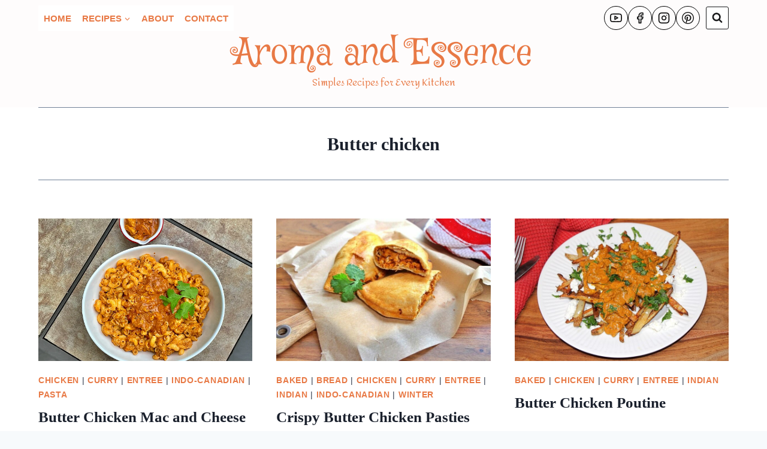

--- FILE ---
content_type: text/html; charset=utf-8
request_url: https://www.google.com/recaptcha/api2/aframe
body_size: 266
content:
<!DOCTYPE HTML><html><head><meta http-equiv="content-type" content="text/html; charset=UTF-8"></head><body><script nonce="x7eI_bsoNOssIMfbTJgjEQ">/** Anti-fraud and anti-abuse applications only. See google.com/recaptcha */ try{var clients={'sodar':'https://pagead2.googlesyndication.com/pagead/sodar?'};window.addEventListener("message",function(a){try{if(a.source===window.parent){var b=JSON.parse(a.data);var c=clients[b['id']];if(c){var d=document.createElement('img');d.src=c+b['params']+'&rc='+(localStorage.getItem("rc::a")?sessionStorage.getItem("rc::b"):"");window.document.body.appendChild(d);sessionStorage.setItem("rc::e",parseInt(sessionStorage.getItem("rc::e")||0)+1);localStorage.setItem("rc::h",'1769855548710');}}}catch(b){}});window.parent.postMessage("_grecaptcha_ready", "*");}catch(b){}</script></body></html>

--- FILE ---
content_type: application/javascript; charset=utf-8
request_url: https://fundingchoicesmessages.google.com/f/AGSKWxVAxIG7cSZc9HOoaVEbP81Q3v4Ql_-GigLUXDqPw5bFyE83tKF7ueUv46Ffsyxl2f_OFZVlWHtGxR4W3bpsLAQBGFrv-RneXG_qf1c_dKFxzdxztdWEaLTQsEPGh8h04JXNtweo7thINJ1FMHD2oeZMLUjnoSr4Z80O8MhMdIi3lNzMN-WIuEX6nPIK/_-728x90a_-strip-ads--advertisement/script./abDetector.js_600x160.
body_size: -1286
content:
window['328042c2-8e52-4265-9bce-222d4574f395'] = true;